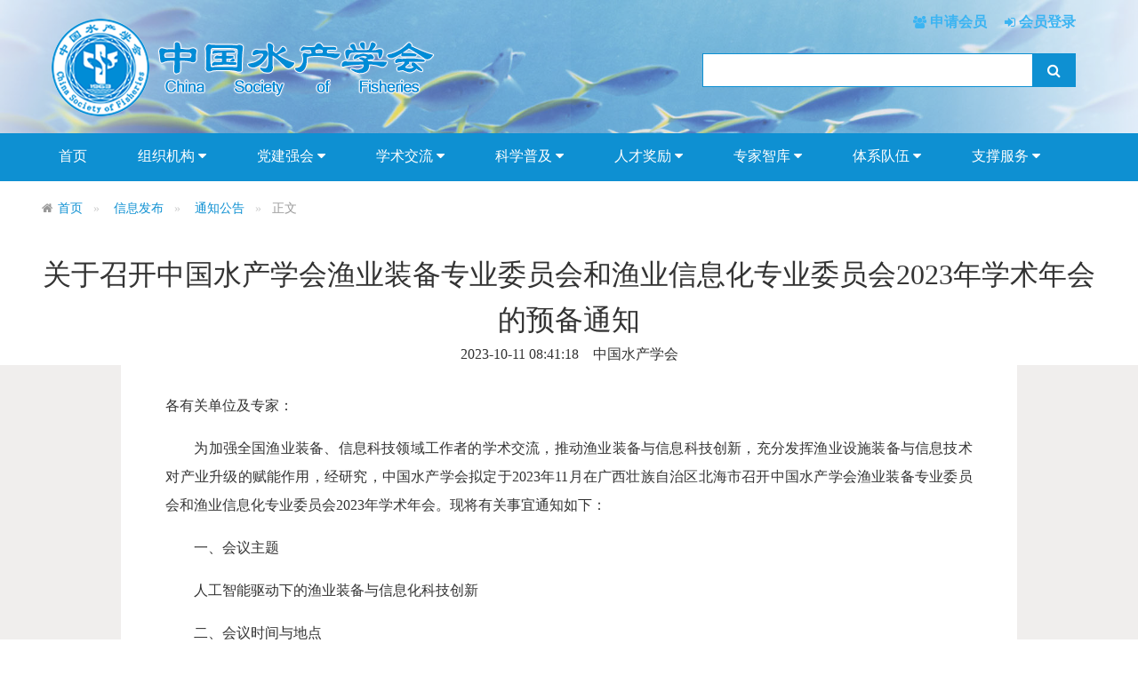

--- FILE ---
content_type: text/html;charset=utf-8
request_url: http://www.csfish.org.cn/article/3221-
body_size: 6553
content:
<!doctype html>
<html>

	<head>
		<meta charset="utf-8">
<title>关于召开中国水产学会渔业装备专业委员会和渔业信息化专业委员会2023年学术年会的预备通知--中国水产学会</title>
<meta name="keywords" content="中国水产学会 水产学会 水产年会 渔民收支  中国水产技术推广总站 关于召开中国水产学会渔业装备专业委员会和渔业信息化专业委员会2023年学术年会的预备通知" />
<meta name="description" content="" />
		
		<meta name="renderer" content="webkit">
		<meta name="apple-mobile-web-app-status-bar-style" content="black">
		<meta name="apple-mobile-web-app-capable" content="yes">
		<meta name="format-detection" content="telephone=no">
		<meta http-equiv="X-UA-Compatible" content="IE=edge,chrome=1">
		<meta http-equiv="Cache-Control" content="no-siteapp" />
		
		<link rel="stylesheet" href="/Pages/assets/amaze/css/amazeui.min.css" />
		<!--[if lt IE 9]>
			<script src="http://libs.baidu.com/jquery/1.11.1/jquery.min.js"></script>
			<script src="http://cdn.staticfile.org/modernizr/2.8.3/modernizr.js"></script>
			<script src="/Pages/assets/amaze/js/amazeui.ie8polyfill.min.js"></script>
		<![endif]-->

		<!--[if (gte IE 9)|!(IE)]><!-->
		<script src="/Pages/assets/amaze/js/jquery.min.js"></script>
		<!--<![endif]-->
		<script src="/Pages/assets/amaze/js/amazeui.min.js"></script>
		<!-- user zone-->
		<script src="/Pages/assets/res/libJs/layer/layer.js"></script>
		<script src="/Pages/front/zjjg/assets/js/jquery.SuperSlide.2.1.1.js"></script>
		<!-- css -->
		<link rel="stylesheet" href="/Pages/front/zjjg/assets/css/app.css">
		<link rel="icon" href="/favicon.ico" type="image/x-icon" />

	</head>

	<body >
<!--
	描述：head
-->
<header class="header" >
	<div class="zjjg-container-top">
		<div class="left zjjg-logo">
			<a href="/"><img src="/Pages/front/zjjg/assets/images/logo.png"></img></a>
		</div>
		<div class="right zjjg-top">
			<div class="topTools">
				<ul>
					<li ><span class=" am-icon am-icon-sign-in color-secondary "><a href="http://app01.cast.org.cn:7001/cast/reg.jsp?sid=A04" target="_blank" class="color-secondary"> 会员登录</font></a></span></li>
					<li ><span class=" am-icon am-icon-users color-secondary"><a href="http://app01.cast.org.cn:7001/cast/reg.jsp?sid=A04" target="_blank"   class="color-secondary"> 申请会员</a></span></li>
					<!--  
					<li><span class=" am-icon am-icon-weixin"><a href="javascript:void(0)" id="showWeixin"> 微信公众号</a></span></li>
					-->
					<div id="weixin" class="zjjg-weixin"><img src="/Pages/front/zjjg/assets/images/weixin.png"></div>
				</ul>
			</div>
			<div class="frmSearch">
				<form method="get" action="/search" name="frmQry" id="frmQry" data-am-validator>
					<div class="am-input-group am-input-group-primary" >
						<input type="text" name="keyWord" id="keyWord" class="am-form-field" autocomplete="off" required>
						<span class="am-input-group-btn">
					        <button class="am-btn am-btn-primary" type="submit"><span class="am-icon-search"></span></button>
						</span>
					</div>
				</form>
			</div>
		</div>
	</div>	
</header>
<div class="zjjg-menu">
	<ul class="am-nav am-nav-pills zjjg-container ">
				<li >
					
							<a href="/" target="_self">
					<i class=""></i>
					首页
					</a>
				</li>
		    <li class="am-dropdown" data-am-dropdown>
		        <a class="am-dropdown-toggle" data-am-dropdown-toggle href="javascript:;">
		        <i class=""></i>    组织机构 <span class="am-icon-caret-down"></span>
		        </a>
		        	<ul class="am-dropdown-content">
			            <li>
										<a href="/article/1086" target="_self">
								学会简介
								</a>
			            </li>
			            <li>
										<a href="/article/3129" target="_self">
								学会章程
								</a>
			            </li>
			            <li>
										<a href="/article/1089" target="_self">
								主要负责人
								</a>
			            </li>
			            <li>
										<a href="/article/1094" target="_self">
								组织架构
								</a>
			            </li>
			            <li>
										<a href="/article/1088" target="_self">
								联系方式
								</a>
			            </li>
			            <li>
										<a href="/catalog/rules" target="_self">
								规章制度
								</a>
			            </li>
			            <li>
										<a href="/catalog/fenzhijigou" target="_blank">
								分支机构负责人
								</a>
			            </li>
			            <li>
										<a href="http://www.csfish.org.cn/article/3145" target="_self">
								会费标准
								</a>
			            </li>
		         </ul>
		    </li>
		    <li class="am-dropdown" data-am-dropdown>
		        <a class="am-dropdown-toggle" data-am-dropdown-toggle href="javascript:;">
		        <i class=""></i>    党建强会 <span class="am-icon-caret-down"></span>
		        </a>
		        	<ul class="am-dropdown-content">
			            <li>
										<a href="/catalog/csfPB" target="_self">
								学会党建
								</a>
			            </li>
			            <li>
										<a href="/catalog/secretariatPB" target="_self">
								秘书处党建
								</a>
			            </li>
		         </ul>
		    </li>
		    <li class="am-dropdown" data-am-dropdown>
		        <a class="am-dropdown-toggle" data-am-dropdown-toggle href="javascript:;">
		        <i class=""></i>    学术交流 <span class="am-icon-caret-down"></span>
		        </a>
		        	<ul class="am-dropdown-content">
			            <li>
										<a href="/catalog/academicConference" target="_self">
								范蠡大会
								</a>
			            </li>
			            <li>
										<a href="/catalog/academicExchange" target="_self">
								学术活动
								</a>
			            </li>
			            <li>
										<a href="/catalog/periodical" target="_self">
								学术期刊
								</a>
			            </li>
			            <li>
										<a href="/catalog/qingnian" target="_self">
								青年年会
								</a>
			            </li>
			            <li>
										<a href="http://www.aquaticjournal.com/index.html" target="_blank">
								中国水产期刊网
								</a>
			            </li>
		         </ul>
		    </li>
		    <li class="am-dropdown" data-am-dropdown>
		        <a class="am-dropdown-toggle" data-am-dropdown-toggle href="javascript:;">
		        <i class=""></i>    科学普及 <span class="am-icon-caret-down"></span>
		        </a>
		        	<ul class="am-dropdown-content">
			            <li>
										<a href="/catalog/polularScienceNews" target="_self">
								科普活动
								</a>
			            </li>
			            <li>
										<a href="/catalog/183" target="_self">
								科普基地
								</a>
			            </li>
			            <li>
										<a href="/catalog/polularScienceTeam" target="_self">
								科普队伍
								</a>
			            </li>
			            <li>
										<a href="/catalog/polularScienceBooks" target="_self">
								科普作品
								</a>
			            </li>
		         </ul>
		    </li>
		    <li class="am-dropdown" data-am-dropdown>
		        <a class="am-dropdown-toggle" data-am-dropdown-toggle href="javascript:;">
		        <i class=""></i>    人才奖励 <span class="am-icon-caret-down"></span>
		        </a>
		        	<ul class="am-dropdown-content">
			            <li>
										<a href="/catalog/talentRecommendation" target="_self">
								人才举荐
								</a>
			            </li>
			            <li>
										<a href="/catalog/fanli" target="_self">
								范蠡奖
								</a>
			            </li>
			            <li>
										<a href="/catalog/yonth" target="_self">
								青年科技奖
								</a>
			            </li>
			            <li>
										<a href="/catalog/qingtuo" target="_self">
								青年人才托举
								</a>
			            </li>
		         </ul>
		    </li>
		    <li class="am-dropdown" data-am-dropdown>
		        <a class="am-dropdown-toggle" data-am-dropdown-toggle href="javascript:;">
		        <i class=""></i>    专家智库 <span class="am-icon-caret-down"></span>
		        </a>
		        	<ul class="am-dropdown-content">
			            <li>
										<a href="/catalog/TTConstruction" target="_self">
								智库建设
								</a>
			            </li>
			            <li>
										<a href="http://www.csfish.org.cn/expert/" target="_blank">
								水产专家库
								</a>
			            </li>
			            <li>
										<a href="/catalog/yiqing" target="_self">
								抗击疫情
								</a>
			            </li>
		         </ul>
		    </li>
		    <li class="am-dropdown" data-am-dropdown>
		        <a class="am-dropdown-toggle" data-am-dropdown-toggle href="javascript:;">
		        <i class=""></i>    体系队伍 <span class="am-icon-caret-down"></span>
		        </a>
		        	<ul class="am-dropdown-content">
			            <li>
										<a href="/catalog/branch" target="_self">
								分支机构
								</a>
			            </li>
			            <li>
										<a href="/catalog/localSociety" target="_self">
								地方学会
								</a>
			            </li>
			            <li>
										<a href="/catalog/serviceSites" target="_self">
								服务站点
								</a>
			            </li>
			            <li>
										<a href="/catalog/MemberUnits" target="_self">
								单位会员
								</a>
			            </li>
		         </ul>
		    </li>
		    <li class="am-dropdown" data-am-dropdown>
		        <a class="am-dropdown-toggle" data-am-dropdown-toggle href="javascript:;">
		        <i class=""></i>    支撑服务 <span class="am-icon-caret-down"></span>
		        </a>
		        	<ul class="am-dropdown-content">
			            <li>
										<a href="http://moa.cnfm.com.cn/Account/Login.aspx" target="_blank">
								全国渔业统计数据管理系统
								</a>
			            </li>
			            <li>
										<a href="https://znyj.nftec.agri.cn/homepage/index" target="_blank">
								渔民家庭收支调查
								</a>
			            </li>
			            <li>
										<a href="http://zdscxx.moa.gov.cn:8080/nyb/pc/index.jsp" target="_blank">
								农产品批发价格200指数
								</a>
			            </li>
			            <li>
										<a href="https://www.fishseed.cn/saler" target="_blank">
								优苗平台
								</a>
			            </li>
			            <li>
										<a href="http://www.adds.org.cn" target="_blank">
								水生动物疾病远程辅助诊断服务网
								</a>
			            </li>
			            <li>
										<a href="/catalog/tuantibiaozhun" target="_blank">
								团体标准
								</a>
			            </li>
			            <li>
										<a href="http://znyj.nftec.agri.cn/home" target="_blank">
								智能渔技
								</a>
			            </li>
			            <li>
										<a href="/catalog/yuzhong" target="_self">
								种业创新
								</a>
			            </li>
		         </ul>
		    </li>
	</ul>
</div>

<script>
	$(function(){
		$("#frmQry").submit(function(){
			var keyWord=$("#keyWord").val().trim();
			if(keyWord==''){
				layer.tips("请输入检索关键字", '#keyWord',{tips:[3, '#196fc4']});
				return false;
			}
			var url=$(this).attr("action")+"/"+keyWord;
			window.location=url;
			return false;
		})

		$("#showWeixin").mouseover(function(){
			$("#weixin").show(100);

		})
		
		$("#showWeixin").mouseout(function(){
			$("#weixin").hide(100);

		})
	})
</script><div class="zjjg-container">
	<ol class="am-breadcrumb margin-t10" style="margin-bottom: 0px;">
		<li>
			<a href="/" class="am-icon-home">首页</a>
		</li>
				<li>
			<a href="/catalog/197">信息发布</a>
		</li>
				<li>
			<a href="/catalog/notice">通知公告</a>
		</li>
				<li class="am-active">正文</li>
	</ol>	
</div>	
<div class="zjjg-container margin-t30">
	<div class="words-title ">
		<span>关于召开中国水产学会渔业装备专业委员会和渔业信息化专业委员会2023年学术年会的预备通知</span>
		<div>2023-10-11 08:41:18　中国水产学会</div>
	</div>
</div>
		
<div class="solution-inform">
	<div class=" solution-inform-content-all">
		<div class="solution-inform-content infoDetail">
			
				<p style="text-align: justify; text-indent: 0em;">各有关单位及专家：</p><p style="text-align: justify; text-indent: 2em;">为加强全国渔业装备、信息科技领域工作者的学术交流，推动渔业装备与信息科技创新，充分发挥渔业设施装备与信息技术对产业升级的赋能作用，经研究，中国水产学会拟定于2023年11月在广西壮族自治区北海市召开中国水产学会渔业装备专业委员会和渔业信息化专业委员会2023年学术年会。现将有关事宜通知如下：</p><p style="text-align: justify; text-indent: 2em;">一、会议主题</p><p style="text-align: justify; text-indent: 2em;">人工智能驱动下的渔业装备与信息化科技创新</p><p style="text-align: justify; text-indent: 2em;">二、会议时间与地点</p><p style="text-align: justify; text-indent: 2em;">时间：2023年11月10日（9日报到，11日离会）</p><p style="text-align: justify; text-indent: 2em;">地点：广西北海（酒店待定）</p><p style="text-align: justify; text-indent: 2em;">三、会议组织单位</p><p style="text-align: justify; text-indent: 2em;">主办单位：中国水产学会</p><p style="text-align: justify; text-indent: 2em;">承办单位：中国水产学会渔业装备专业委员会</p><p style="text-align: justify; text-indent: 2em;">&nbsp; &nbsp; &nbsp; &nbsp; &nbsp; &nbsp; &nbsp; &nbsp; &nbsp; &nbsp; 中国水产学会渔业信息化专业委员会</p><p style="text-align: justify; text-indent: 2em;">&nbsp; &nbsp; &nbsp; &nbsp; &nbsp; &nbsp; &nbsp; &nbsp; &nbsp; &nbsp; 中国水产科学研究院</p><p style="text-align: justify; text-indent: 2em;">&nbsp; &nbsp; &nbsp; &nbsp; &nbsp; &nbsp; &nbsp; &nbsp; &nbsp; &nbsp; 中国水产科学研究院渔业机械仪器研究所</p><p style="text-align: justify; text-indent: 2em;">&nbsp; &nbsp; &nbsp; &nbsp; &nbsp; &nbsp; &nbsp; &nbsp; &nbsp; &nbsp; 农业农村部渔业装备与工程技术重点实验室</p><p style="text-align: justify; text-indent: 2em;">四、会议内容</p><p style="text-align: justify; text-indent: 2em;">本次会议将结合渔业装备、渔业信息化领域发展的热点、难点、重点和前沿科学问题，安排两大专题领域进行交流。同时，围绕大会专题征集最新的研究论文、研究综述及科技成果报告。论文格式按照《渔业现代化》征稿简则的要求撰写。</p><p style="text-align: justify; text-indent: 2em;">五、有关事项</p><p style="text-align: justify; text-indent: 2em;">（一）会议报名</p><p style="text-align: justify; text-indent: 2em;">请参会代表于2023年10月25日之前将参会回执（见附件）发送至联系人邮箱liushijing@fmiri.ac.cn。论文发送至fm@fmiri.ac.cn，并注明“征稿论文”。</p><p style="text-align: justify; text-indent: 2em;">（二）会议缴费</p><p style="text-align: justify; text-indent: 2em;">所有参会代表均需缴纳会议注册费，标准为：会议代表1200元/人，学生代表800元/人。会议注册费可通过现场扫码支付，由中国水产学会统一开具电子发票。</p><p style="text-align: justify; text-indent: 2em;">（三）食宿安排</p><p style="text-align: justify; text-indent: 2em;">会议期间食宿统一安排，交通及住宿费用自理。</p><p style="text-align: justify; text-indent: 2em;">六、联系方式</p><p style="text-align: justify; text-indent: 2em;">（一）会务组织</p><p style="text-align: justify; text-indent: 2em;">联系人：胡婧、刘世晶</p><p style="text-align: justify; text-indent: 2em;">电话：15210186780、15618676160</p><p style="text-align: justify; text-indent: 2em;">（二）会议发票开具</p><p style="text-align: justify; text-indent: 2em;">中国水产学会秘书处，张苇，010-59195494</p><p style="text-align: justify; text-indent: 2em;">&nbsp;</p><p style="text-align: justify; text-indent: 2em;">附件：参会回执</p><p style="text-align: right; text-indent: 2em;">中国水产学会&nbsp; &nbsp;</p><p style="text-align: right; text-indent: 2em;">2023年10月10日</p><p style="line-height: 16px;"><img style="vertical-align: middle; margin-right: 2px;" src="http://www.csfish.org.cn/Pages/assets/ueditor/dialogs/attachment/fileTypeImages/icon_doc.gif"/><a style="font-size:12px; color:#0066cc;" href="/upFilesCenter/upload/file/20231011/1697001258605040606.doc" title="附件：参会回执.doc">附件：参会回执.doc</a></p><p style="line-height: 16px;"><br/></p><p><br/></p>
				<input type="hidden" name="articleId" id="articleId" value="3221">
<div class="am-g am-container zjjg-article-tools">
	<div class="am-u-sm-9">
		<ol class="am-breadcrumb am-breadcrumb-slash">
		</ol>
	</div>
	<div class="am-u-sm-3">
		<div class="bdsharebuttonbox" style="float: right;">
			<a href="#" class="bds_more" data-cmd="more"></a>
			<a href="#" class="bds_qzone" data-cmd="qzone"></a>
			<a href="#" class="bds_tsina" data-cmd="tsina"></a>
			<a href="#" class="bds_weixin" data-cmd="weixin"></a>
		</div>
		<script>
			window._bd_share_config = {
				"common": {
					"bdSnsKey": {},
					"bdText": "",
					"bdMini": "2",
					"bdPic": "",
					"bdStyle": "0",
					"bdSize": "16"
				},
				"share": {},
				"image": {
					"viewList": ["qzone", "tsina", "tqq", "weixin"],
					"viewText": "分享到：",
					"viewSize": "16"
				},
				"selectShare": {
					"bdContainerClass": null,
					"bdSelectMiniList": ["qzone", "tsina", "tqq",  "weixin"]
				}
			};
			with(document) 0[(getElementsByTagName('head')[0] || body).appendChild(createElement('script')).src = 'http://bdimg.share.baidu.com/static/api/js/share.js?v=89860593.js?cdnversion=' + ~(-new Date() / 36e5)];
		</script>
	</div>
</div>
<script>
	$(function(){
		var artId=$("#articleId").val();
		//加入收藏
		$("#btnFav").click(function(){
			var postUrl="/tools/incFav";
			var data={"id":artId};
			$.action.articlePropCnt(postUrl,data,artId,null,"cntFav");
	
		});
		//点赞
		$("#btnLike").click(function(){
			if(!$.cookie("like-"+artId)){
				var postUrl="/tools/incLike";
				var data={"id":artId};
				$.action.articlePropCnt(postUrl,data,artId,"like","cntLike");
			}else{
				layer.msg("您已点过赞");
			}
		});	
	})
</script>		</div>
	</div>
</div>

<script src="/Pages/assets/res/libJs/jquery.cookie.js"></script>
<script src="/Pages/assets/res/pageJs/action.js "></script>
<script>
	$(function(){
	
		//点击量增加
		var artId=$("#articleId").val();	
		if(!$.cookie("click-"+artId)){
			var postUrl="/tools/incClick";
			var data={"id":artId};
			$.action.articlePropCnt(postUrl,data,artId,null,"cntClick");
		}
		
	})
</script>
<footer class="footer clear" >
	<ul >
		<li class="am-u-lg-3 am-u-sm-3 footer-li2">
			<div class="footer-title">联系我们</div>
			<div class="footer-words2">
				<span><i class="am-icon-building"></i>北京市朝阳区麦子店街18号楼810</span>
				<span><i class="am-icon-phone"></i><em >010-59195156/5494</em></span>
				<span><i class="am-icon-envelope"></i>csfish@vip.163.com</span>
				<span><i class="am-icon-shield"></i>京ICP备10212382号-3</span>
				<span><script charset="UTF-8" id="LA_COLLECT" src="//sdk.51.la/js-sdk-pro.min.js"></script>
<script>LA.init({id: "JjWkBhNk2RhVpFXj",ck: "JjWkBhNk2RhVpFXj"})</script><a target="_blank" title="51la网站统计" href="https://v6.51.la/land/JjWkBhNk2RhVpFXj">51LA统计</a></span>
			</div>
		</li>
		<li class="am-u-lg-9 am-u-sm-9">
			<div class="footer-title">友情链接</div>
			<div class="footer-words2">
				<div class="linkScroll-top">
					<div class="bd">
              		 	<div class="zjjg-panel-bd ">
							<p>
							<span style="height:40px" >
								<a href="http://www.moa.gov.cn/" target="_blank">
									<i class="am-icon-external-link"></i>农业农村部
								</a>
							</span>
							<span style="height:40px" >
								<a href="http://www.yyj.moa.gov.cn/" target="_blank">
									<i class="am-icon-external-link"></i>农业农村部渔业渔政管理局
								</a>
							</span>
							<span style="height:40px" >
								<a href="http://www.nftec.agri.cn/" target="_blank">
									<i class="am-icon-external-link"></i>全国水产技术推广总站
								</a>
							</span>
							<span style="height:40px" >
								<a href="http://www.cafs.ac.cn/" target="_blank">
									<i class="am-icon-external-link"></i>中国水产科学研究院
								</a>
							</span>
							<span style="height:40px" >
								<a href="http://www.cast.org.cn" target="_blank">
									<i class="am-icon-external-link"></i>中国科学技术协会
								</a>
							</span>
							<span style="height:40px" >
								<a href="http://www.ysfri.ac.cn" target="_blank">
									<i class="am-icon-external-link"></i>副理事长单位：中国水产科学研究院黄海水产研究所
								</a>
							</span>
							<span style="height:40px" >
								<a href="https://www.shou.edu.cn" target="_blank">
									<i class="am-icon-external-link"></i>副理事长单位：上海海洋大学
								</a>
							</span>
							<span style="height:40px" >
								<a href="http://www.dlou.edu.cn" target="_blank">
									<i class="am-icon-external-link"></i>副理事长单位：大连海洋大学
								</a>
							</span>
							<span style="height:40px" >
								<a href="http://www.ouc.edu.cn/main.htm" target="_blank">
									<i class="am-icon-external-link"></i>理事长单位：中国海洋大学
								</a>
							</span>
							<span style="height:40px" >
								<a href="http://www.nftec.agri.cn/zyxx/" target="_blank">
									<i class="am-icon-external-link"></i>副理事长单位：全国水产技术推广总站
								</a>
							</span>
							<span style="height:40px" >
								<a href="https://www.cafs.ac.cn/" target="_blank">
									<i class="am-icon-external-link"></i>副理事长单位：中国水产科学研究院
								</a>
							</span>
							<span style="height:40px" >
								<a href="http://www.ihb.ac.cn/" target="_blank">
									<i class="am-icon-external-link"></i>副理事长单位：中国科学院水生生物研究所
								</a>
							</span>
							<span style="height:40px" >
								<a href="http://www.hunnu.edu.cn/" target="_blank">
									<i class="am-icon-external-link"></i>副理事长单位：湖南师范大学
								</a>
							</span>
							<span style="height:40px" >
								<a href="http://www.jmu.edu.cn/" target="_blank">
									<i class="am-icon-external-link"></i>副理事长单位：集美大学
								</a>
							</span>
							<span style="height:40px" >
								<a href="https://www.tongwei.com.cn/" target="_blank">
									<i class="am-icon-external-link"></i>副理事长单位：通威股份有限公司
								</a>
							</span>
							<span style="height:40px" >
								<a href="http://www.gl-fish.com" target="_blank">
									<i class="am-icon-external-link"></i>副理事长单位：湛江国联水产开发股份有限公司
								</a>
							</span>
							</p>
						</div>
					</div>
				</div>

			</div>
		</li>

		<div class="clear"></div>
	</ul>
</footer>			<!--
        	Auth to 中国水产学会
        -->
	</body>

</html>
<!--
作者：loco@163.com
描述：标题
-->
<!--
作者：loco@163.com
描述：内容
-->



--- FILE ---
content_type: text/css
request_url: http://www.csfish.org.cn/Pages/front/zjjg/assets/css/app.css
body_size: 4657
content:
/*公共*/
*{
	margin: 0;
	padding: 0;
	border: 0;
	font-family: "Microsoft YaHei";
}

/*此句可以是网站编程黑白色
html {-webkit-filter: grayscale(100%);}
*/
/* HTML5 display-role reset for older browsers */
article,aside,details,figcaption,figure,footer,header,hgroup,menu,nav,section,main {
	display: block;
}

ul,li,ol {
	list-style: none;
}

dl,dd {
	margin: auto;
}

input {
	vertical-align: middle;
	margin: 0;
	padding: 0;
}

a,a:visited {
	color: #0e90d2;
}

a:link,a:visited {
	text-decoration: none;
	outline: none;
}

a{
	cursor: pointer;
	color: #0e90d2;
}
a:hover {
	color: #0055AA;
}
body{
	background: #fff;min-width:1200px;
}

/*所有超链接不要下划线*/
*, *:after, *:before {
	-webkit-box-sizing: border-box;
	-moz-box-sizing: border-box;
	-o-box-sizing: border-box;
	box-sizing: border-box;
}


/*任何标签、包括它前面、后面生成的内容都不要影响盒子的边框*/
.left {
	float: left;
}

.right {
	float: right;
}

.w-gray {
	color: #aaaaaa
}

.color-primary{
	color: #0e90d2 !important;
}
.color-secondary{
	color: #3bb4f2 !important;
}
.color-white{
	color: #FFFFFF !important;
}
.color-warn{
	color: #f37b1d !important;
}
.color-danger{
	color: #dd514c !important;
}
.color-success{
	color: #5eb95e !important;
}
.color-default{
	color: #e6e6e6 !important;
}
.color-gray{
	color: #aaaaaa !important;
}

.color-primary-bg{
	background: #0e90d2 !important; color: #fefefe  !important;
}

.color-secondary-bg{
	background: #3bb4f2 !important;color: #fefefe;
}
.color-secondary-bg a{
	color: #fefefe  !important;
}
.color-secondary-bg a:hover{
	color: #3bb4f2  !important;
}
.color-white-bg{
	background: #FFFFFF !important;color: #fefefe;
}
.color-warn-bg{
	background: #f37b1d !important;color: #fefefe;
}
.color-danger-bg{
	background: #dd514c !important;color: #fefefe;
}
.color-success-bg{
	background: #5eb95e !important;color: #fefefe;
}
.color-default-bg{
	background: #e6e6e6 !important;color: #fefefe;
}
.color-gray-bg{
	background: #aaaaaa !important;color: #fefefe;
}

.clear {
	clear: both;
}

.margin-t30 {
	margin-top: 30px !important;
}
.margin-t50 {
	margin-top: 50px !important;
}
.margin-t80 {
	margin-top: 80px !important;
}
.margin-t10 {
	margin-top: 10px !important;
}


/*header*/
.header {
	width: 100%;
	z-index: 1000;
	height: 150px;
	background: url(../images/bg2.png) no-repeat;
	background-size: 100%;
	background-color:#FEFEFE ;
}

.zjjg-container{
	max-width: 1200px;
	margin: 0 auto; 
}
.zjjg-container-top{
	max-width: 1200px;
	margin: 0 auto;
}

.zjjg-logo {
	height: 111px;
	width:500px;
}
.zjjg-logo img{
	margin: 20px 0px 0px 10px;
}
.zjjg-top{
	width:450px;
}
.zjjg-top .topTools{
	width:100%; float: left;
}
.zjjg-top .topTools ul{
	margin-top:5px;	padding-right: 10px;
}
.zjjg-top .topTools ul li{
	float: right; padding-right: 20px;font-size: .9em; color: #105BA3;
}
.zjjg-top .topTools ul li a{
	height: 40px;line-height: 40px; color: #105BA3; font-weight: bold; font-size: 1.1em;
}
.zjjg-top .zjjg-weixin{
	position: absolute; top: 40px; z-index: 1000; right: 280px; display: none;
}
.zjjg-top .zjjg-weixin img{
	opacity: 1; border-radius: 5px;width:120px
}
.zjjg-top .frmSearch{
	float:left;padding-right: 30px; width:100%;padding-top: 15px;
}
.topTitle{
	display: table; width: 100%;
}
.topTitle h3{
    display: table-cell;
    vertical-align: middle;

}

/*menu*/
.zjjg-menu{
	background: #0e90d2;height: 54px; width: 100%; 
}
.zjjg-menu ul{
}
.zjjg-menu ul li {
	height: 54px; padding:0px 10px;
}

.zjjg-menu li a:hover {
	background: #f0f0f0; color:#0e90d2;
}

.zjjg-menu li a {
	color:#fff;line-height: 40px;
}

.zjjg-menu .am-dropdown-content li{
	height: 35px;
}
.zjjg-menu .am-dropdown-content li a{
	line-height: 25px; font-size: .9em;
}
.zjjg-menu .am-dropdown-content li a:hover{
	background: #0e90d2; color: #fff;
}

/*header结束*/


/*尾部*/

.footer {
	height: auto;
	background-color: #2d2d2d;
	overflow: hidden;
	padding: 0 5% 25px 5%;
	background: url(../images/bg.jpg) no-repeat;
	background-size: 100% 100%;
	border-top:3px solid #006699;
}

.footer ul {
	padding-top: 20px;
	width: 1200px;
	margin: 0 auto;
}

.footer ul li {
	color: #2A2F32;
}

.footer-title {
	margin-top: 10px;
}
.footer-words2 p {
	line-height: 23px;
	font-size: 13px;
}

.footer-words2 span {
	display: block;
	margin-bottom: 10px;
	font-size: 13px;
	width:210px;
	float: left;

}

.footer-words2-ul li {
	margin-bottom: 10px;
	font-size: 13px;
	background: none;
}

.footer-words2-ul {
	padding-top: 0 !important;
	width: 100% !important;

}

.footer-words2-ul li a {
	color: #2A2F32;
}

.footer-title {
	color: #2A2F32;
	font-weight: bold;
	margin-bottom:10px;
}

.footer-words2 span i {
	font-size: 1em;
	color: #006699;
	padding-right: 5px;
}

.footer-words2 span em {
	font-style: normal;
	font-size: 1em;
}
.weixinImgs{
	margin: 0px auto; text-align: center;
}
.weixinDesc{
	text-align: center; font-size: 13px; margin: 5px auto;
}
/*尾部结束*/


/*首页顶部滚动条*/
.zjjg-top-scroll{
	width:1200px; background: #f3f3f3; height: 50px; line-height: 50px; position:relative;
}
.zjjg-top-scroll .zjjg-top-scroll-body{ 
	padding:10px;
}
.zjjg-top-scroll .zjjg-top-scroll-body .tempWrap{ 
	width:1180px !important; 
}
.zjjg-top-scroll .zjjg-top-scroll-body ul{ 
	overflow:hidden; zoom: 1;
}
.zjjg-top-scroll .zjjg-top-scroll-body ul li{ 
	margin-right:40px;  float:left; height:30px; line-height:30px;  text-align:left; _display:inline; width:auto !important;
}
.zjjg-top-scroll .zjjg-top-scroll-body ul li a{ 
	color:#666; 
}

/**
 * 幻灯片
 */
.zjjg-slider img{
	height: 330px;	
}
.zjjg-slider a{
	color: #fff; font-size: .9em; 
}
.am-slider-desc {
	
}
/**
 * 顶部右侧信息
 */
.zjjg-top-right{
	 background:f3f3f3;
}
.zjjg-top-panel{
	border: none;-webkit-box-shadow:none; padding-left: 10px;width: 100%; float: left;
}

.zjjg-top-panel h3{
	 font-size: 1.3em;   margin: .3em; padding: 0px;
	 height: 3em; text-align: center;
} 

.zjjg-top-panel .zjjg-top-panel-body ul{
	padding: 5px;width:100%;height: auto; float: left;
}

.zjjg-top-panel .zjjg-top-panel-body ul li{
	line-height:2em; 
}
.zjjg-top-panel h3 a{
	color: #0e90d2; 
}
.zjjg-top-panel a{
	font-size: 1em;
}

/**
 * panel
 */
.zjjg-content{
	background: #fff; width:100%; margin:0px; 
}
.zjjg-content-left{
	width:700px;
	float:left;
}
.zjjg-content-right{
	width:460px;
	float:right;
}
.zjjg-panel{
	border: none;-webkit-box-shadow:none; background:f1f1f1;
}
.zjjg-panel a{
	font-size: .9em;
}

.zjjg-panel .left-title{
	color: #696767; font-weight: bold; font-size: 1.2em; margin-left:10px;
} 
.zjjg-panel h3{
	
}
.zjjg-panel .left-hd{
	height: 35px; border-bottom: 1px solid #999; 
}

.zjjg-panel-more{
	float:right; margin-top: -42px; font-size: .9em; padding-right:10px;
}
.zjjg-panel .zjjg-panel-more a{
	color: #999;
}

.zjjg-panel .zjjg-panel-bd{
	padding: .8em .5em;  color: #999; font-size: 1.2em;
}
.zjjg-panel .zjjg-panel-bd ul{
	list-style: none; margin: 0px; padding: 0px;
}
.zjjg-panel .zjjg-panel-bd ul li{
	line-height: 2.0em; font-size: .9em;
}


.zjjg-panel .right-title{
	color: #696767; font-weight: normal; font-size: 1.2em;  margin-left:10px; font-weight: bold; 
} 
.zjjg-panel .right-title span{
	display: block;width:8px;background: #0055AA; height: 30px; float: left; margin-right: 10px;
}
.zjjg-panel .right-hd{
	height:40px;
}
.zjjg-panel .right-more{
	float:right; margin-top: -50px; font-size: 1.1em; margin-right:16px;
}
.zjjg-panel .right-more a{
	color: #999;
}
.zjjg-panel span.right{
	color: #999;
}
.right-panel-bd ul{
	margin: 0px; padding: 0px;
}
.right-panel-bd ul li{
	line-height: 2em;
}
/*第二栏*/
.zjjg-panel2{
	border: none;-webkit-box-shadow:none; background:f1f1f1;
}
.zjjg-panel2 a{
	font-size: .9em;
}

.zjjg-panel2 .left-title{
	font-weight: normal; font-size: 1.2em; margin-left:15px;
} 
.zjjg-panel2 .left-hd{
	background:	url(../images/title-leftbg-1.png) right bottom no-repeat; height:52px; 
}
.zjjg-panel2-more{
	float:right; margin-top: -46px; font-size: 1.1em; margin-right:36px;
}
.zjjg-panel2 .zjjg-panel-more a{
	color: #999;
}

.zjjg-panel2 .zjjg-panel-bd{
	padding: .8em .5em;  color: #999; font-size: 1.2em;
}
.zjjg-panel2 .zjjg-panel-bd ul{
	list-style: none; margin: 0px; padding: 0px;
}
.zjjg-panel2 .zjjg-panel-bd ul li{
	line-height: 1.8em;
}
.zjjg-panel2 ul li {
	 padding-left: 15px;
}
/*tab切换*/
.zjjg-tab {
	position: relative;
	overflow: hidden;
	width: 1200px;
	border-bottom: 1px solid #0e90d2; padding-left: 30px;
}

.zjjg-tab li {
	float: left;
	display: block;
	cursor: pointer;
	text-align: center;
	line-height: 35px;
	height: 35px;
	width: 120px;
}

.zjjg-tab li a {
	float: left;
	display: block;
	cursor: pointer;
	text-align: center;
	line-height: 35px;
	height: 35px;
	width: 120px;
	font-size:1.1em;
	font-weight: bold;
}

.zjjg-tab li.hover {
	background: #0e90d2;
	height: 35px;
	line-height: 35px;
	display: block;
	text-align: center;
}

.zjjg-tab li.hover a {
	color: #fff;
}

.zjjg-tab-more {
	float: right;
	margin-top: -42px;
	font-size: 1.1em;
	margin-right: 36px;
}

.zjjg-tab-more a {
	color: #999;
}

.tabSlide {
	margin-top: 0px;
}
.tabSlide li img{
	width:260px; height: 160px;
}
.zjjg-tab-img-box {
	width: 280px;
	float: left;
	padding-top: 15px;
}
.zjjg-tab-img-box .am-slider-desc {
	line-height: .8em; text-align: left;
}
.zjjg-tab-img-box li a{
	font-size:.6em; color: #fff;height: .8em; line-height: .8em;
}
.zjjg-tab-img-box ul li {
	background: none; padding-left: 0px;
}
.zjjg-tab-txt-box {
	width: 900px;
	float: right;
}
.tabHide{
	position:absolute; left: -2000px;
}

.zjjg-tab-txt-box .panel-bd {
	color: #999;
	font-size: 1.0em;
	padding: 0px 10px;
}

.zjjg-tab-txt-box .panel-bd ul {
	list-style: none;
	margin: 0px;
	padding: 0px;
	overflow: hidden;
}

.zjjg-tab-txt-box .panel-bd ul li {
	line-height: 1.8em;
}

.zjjg-tab-txt-box ul li {
	 width:440px; float: left;padding-left: 20px;
}

.bannerImg {
	width: 100%; height: 100px;
}

/*tab切换*/
.zjjg-tab-top {
	position: relative;
	overflow: hidden;
	width: 98%;
	padding-left: 30px;
}

.zjjg-tab-top li {
	float: left;
	display: block;
	cursor: pointer;
	text-align: center;
	line-height: 35px;
	height: 35px;
	width: 240px;
	background: #eee;
}

.zjjg-tab-top li a {
	float: left;
	display: block;
	cursor: pointer;
	text-align: center;
	line-height: 35px;
	height: 35px;
	width: 240px;
	font-size:1.1em;
	font-weight: bold;
	
}

.zjjg-tab-top li.hover {
	background: #0e90d2;
	height: 35px;
	line-height: 35px;
	display: block;
	text-align: center;
}

.zjjg-tab-top li.hover a {
	color: #fff;
}

.zjjg-tab-top-txt-box {
	width: 580px;
	float: right;

}


.zjjg-tab-top-txt-box .panel-bd {
	color: #999;
	font-size: 1.0em;
	padding: 0px 10px;
}

.zjjg-tab-top-txt-box .panel-bd ul {
	list-style: none;
	margin: 0px;
	padding: 0px;
	overflow: hidden;
}

.zjjg-tab-top-txt-box .panel-bd ul li {
	line-height: 1.8em;
}

.zjjg-tab-top-txt-box ul li {
	 width:560px; float: left;
}



/*关于学会图片*/
.zjjg-gyxh div {
    float:left;
}
.zjjg-gyxh-com {
	margin: 0px auto;
   	text-align: center;
	width:140px;
}
.zjjg-gyxh-com i{
	font-size: 2.8em; border-radius: 50px; background: #f3f3f3; width:90px; height: 90px;
}
.zjjg-gyxh-com a:hover i{
	 background: #0E90D2; color: #f3f3f3;
}
.zjjg-gyxh p {
    font-size:.8em; text-align: center;margin: 5px 5px 15px 5px; padding: 0px;
}
.zjjg-gyxh a {
	text-decoration:none;	
}
.zjjg-gyxh a img {
    border:1px white solid; 

}
.zjjg-gyxh a:hover {
    
	text-decoration:none;
}
.zjjg-gyxh a:hover img {
  border:1px solid #CBCBCB;background:#605f5f;filter:alpha(Opacity=80);-moz-opacity:0.8;opacity: 0.8  
}

.zjjg-hyfw ul{
	position:relative; top:80px
}
.zjjg-hyfw ul li{
	float:left;background: none; 
}
.zjjg-hyfw ul li a{
	color: #fff;font-weight: bold;padding-left: 15px;
}

/*底部期刊图片*/
.qk_stsh {
	background: url(../images/qk_bg.jpg) top center no-repeat;
	height: 220px;
	width: 1200px;
}
.qk_stsh ul li {
	width: 280px;
	float: left;
	margin: 12px 8px 18px 0;
	position: relative;
	list-style-type: none;
}

.qk_stsh ul li img {
	display: block;
	padding-left: 46px;
}

.qk_stsh  ul li p {
	font-size: 14px;
	color: #FFFFFF;
	height: 35px;
	line-height: 35px;
	background: url(../images/qk_bgtitle.png) repeat;
	position: absolute;
	margin-left: 46px;
	bottom: 0;
	width:50%;
	text-align: left;
	padding: 0 16px;
}


/*171024*/

.qk_stsh .stsh_nav .stsh_cont ul li p a {
	color: #FFFFFF;
	margin-top: 10px;
	font-size: 18px
}
/*解决方案详情*/
.words-title {
	margin-top: 15px;
	text-align: center;
}

.words-title span {
	font-size: 2em;
}

i.am-icon-file-text.file-text {
	font-size: 22px;
	margin-right: 10px;
	color: #0e90d2;
}

.solution-inform {
	background-color: #f0eeed;
	width: 100%;
	padding: 0 10px;
}

.solution-inform-content-all {
	background-color: #ffffff;
	width: 80%;
	margin: 0 auto;
}

.solution-inform-content {
	width: 90%;
	margin: 0 auto;
	padding: 20px 0;
}

.solution-inform-content p {
	text-indent: 2em;
	font-size: 1em;
	line-height: 2em;
	margin-top: 10px;
}

.inform-content-p {
	font-size: 1em !important;
}

.solution-inform-content-words {
	line-height: 25px;
	color: #666;
}

.solution-inform-content-img {
	margin-top: 20px;
}

.solution-inform-content-img img {
	width: 100%;
}


.topBlank {
	padding-top: 80px;
	width: 100%;
	height: 10px;
}


.am-pagination>.am-active>a,
.am-pagination>.am-active>span,
.am-pagination>.am-active>a:hover,
.am-pagination>.am-active>span:hover,
.am-pagination>.am-active>a:focus,
.am-pagination>.am-active>span:focus {
	background: #0e90d2;
	border-color: #0e90d2;
	border-radius: 3px;
}

ul.am-pagination>li{
	background: none; padding-left: 0px; border-radius: 3px;
}

.zjjg-eli {
	overflow: hidden;
	white-space: nowrap;
	text-overflow: ellipsis;
}

.search-form input[type="text"][readonly] {
	background-color: #dd514c;
	border-color: #dd514c;
	color: #fff;
}

/**/
.info-detail p {
	text-indent: 2em;
	font-size: 1em;
	line-height: 2em;
	margin-top: 10px;
}
.info-detail img {
	margin: 10px auto;
	text-align: center;
	width: 80%;
}
/*图片中心*/
.zjjg-cpic div {
	float: left;
}

.zjjg-cpic-com {
    width: 220px;
	margin-bottom: 20px;
	text-align: center;
}

.zjjg-cpic p {
	font-size: 14px; text-align: center;margin: 0px;
}

.zjjg-cpic a {
	text-decoration: none;
}

.zjjg-cpic a img {
	border: 1px white solid; width:190px; height: 120px;
}

.zjjg-cpic a:hover {
	text-decoration: none;
}

.zjjg-cpic a:hover img {
	border: 1px solid #CBCBCB;
	background: #605f5f;
	filter: alpha(Opacity=80);
	-moz-opacity: 0.8;
	opacity: 0.8
}


.leftDate{
	font-size: .8em;
}
.rightNav{
	padding: 30px 10px;
}
.rightNav ul li{
	width:210px; float: left; padding: 0px; margin: 0px;
}
.rightNav ul li a{
	
}


--- FILE ---
content_type: text/javascript
request_url: http://www.csfish.org.cn/Pages/assets/res/pageJs/action.js
body_size: 1078
content:
(function($) {
	$.action={
		open: function(url, title, area,fn) {
			var param = {
				type: 2,
				title: title,
				closeBtn: 1,
				shade: 0.1,
				area: area ? area : ["90%", "90%"],
				content: url,
				end: function(index, layero){ 
					if(typeof(fn) != undefined && fn!=null ){
						fn();
					}
				}      
			};
			layer.open(param);
		},
		post: function(postUrl,data,fnSucess,fnDone) {
			//console.log(postUrl);
			//console.log(data);
			var index = layer.load(1, {shade: [0.1,'#fff']});
			$.ajax({
				type: "post",
				url: postUrl,
				data: data,
				success: function(data) {
					layer.close(index);
					if(data!='') layer.msg(data);
					//如果有跳转路径，则跳转
					if((data=='' || data.indexOf('成功')!=-1) && fnSucess!=null && typeof(fnSucess) != undefined){
						if(typeof(fnSucess)=='string'){
							window.location=fnSucess;
						}else{
							//函数
							fnSucess();
						}
						
					}else{
						//没有跳转路径，查看是否有回调函数
						if(fnDone!=null && typeof(fnDone) != undefined){
							 fnDone();
						}			
					}

				}
			})
		},
		articlePropCnt: function(postUrl,data,v_id,v_key,v_cnt) {
			//console.log(postUrl);
			//console.log(data);
			$.ajax({
				type: "post",
				url: postUrl,
				data: data,
				success: function(data) {
					if($.action.isNumber(data)){
						if(v_key!=null && typeof(v_key) != undefined){
							$.cookie(v_key+"-"+v_id,v_id);
						}
						$("#"+v_cnt).html(data);
					}else{
						layer.msg(data);
					}
				}
			})
		},
		alert: function(msg) {
			layer.alert(msg, {
				title: "信息警告",
				move: false
			})
		},
		confirm:function(msg,postUrl,data,fnSucess,fnDone){
			layer.confirm('确认要'+msg+' 吗？', function(index) {
				$.action.post(postUrl,data,fnSucess,fnDone);
				layer.close(index);
			});
		},		
		postFormData:function(formObj,extVal) {
			var array = formObj.serializeArray();

			var fd = {};
			$.each(array, function() {
				//console.log(this.name+"**"+this.value);
				fd[this.name] = this.value
			});
			
			if(typeof(extVal) != undefined && extVal!=null){
				$.each(extVal, function() {
					fd[this.name] = this.value
				});
			}				
			return fd;
		},
		isNumber:function(obj) {
    		return !isNaN( parseFloat(obj) ) && isFinite( obj );
		}		
	};
})(jQuery);

--- FILE ---
content_type: text/plain;charset=utf-8
request_url: http://www.csfish.org.cn/tools/incClick
body_size: 35
content:
1143